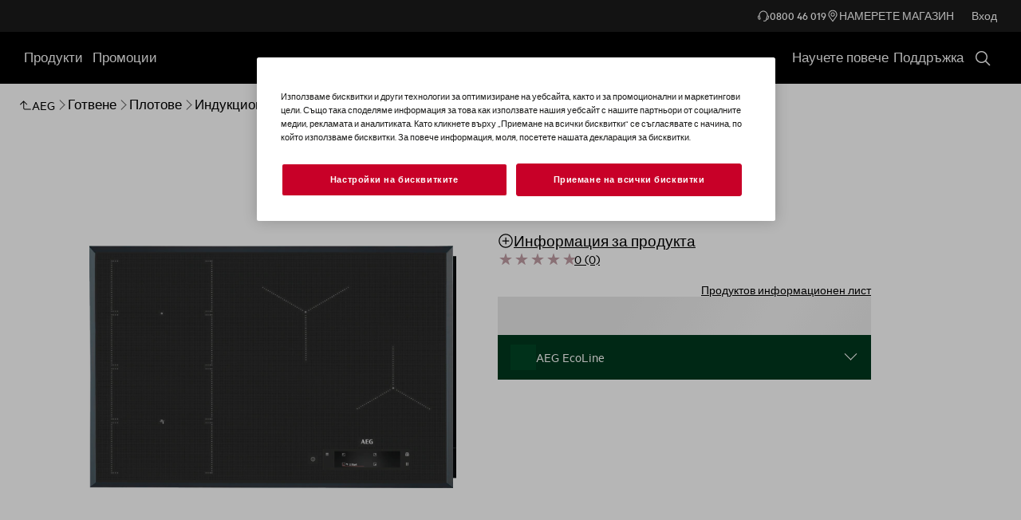

--- FILE ---
content_type: text/css; charset=UTF-8
request_url: https://www.aeg.bg/_next/static/css/0ac98cd5f648a75d.css
body_size: 1229
content:
.col-content-bottom,.col-content-center,.col-content-right{display:flex}.col-content-right{justify-content:flex-end}.col-content-center{justify-content:center}.col-content-bottom{align-items:flex-end}.col-lg-1,.col-lg-10,.col-lg-11,.col-lg-12,.col-lg-2,.col-lg-3,.col-lg-4,.col-lg-5,.col-lg-6,.col-lg-7,.col-lg-8,.col-lg-9,.col-md-1,.col-md-10,.col-md-11,.col-md-12,.col-md-2,.col-md-3,.col-md-4,.col-md-5,.col-md-6,.col-md-7,.col-md-8,.col-md-9{flex-grow:0;flex-shrink:0}.container,.container-fluid{--container-padding-horizontal:var(--sds-space-inset-xs,16px);--container-gutter:var(--sds-space-inset-xxs,8px);width:100%;margin:0 auto;padding-left:var(--container-padding-horizontal);padding-right:var(--container-padding-horizontal)}@media screen and (min-width:768px)and (max-width:1199px){.container,.container-fluid{--container-padding-horizontal:var(--sds-space-inset-l,40px);--container-gutter:var(--sds-space-inset-s,24px)}}@media screen and (min-width:1200px){.container,.container-fluid{--container-gutter:var(--sds-space-inset-m,32px)}}@media screen and (min-width:1920px){.container,.container-fluid{--container-padding-horizontal:0;max-width:1864px}}@media screen and (min-width:1200px){.container{--container-padding-horizontal:0;max-width:1168px}.container-fluid{--container-padding-horizontal:var(--sds-space-inset-s,$container-padding--stretch)}}.row{display:flex;flex-wrap:wrap;margin-left:calc(var(--container-gutter)*-.5);margin-right:calc(var(--container-gutter)*-.5)}[class^=col-]{flex:0 0 100%;max-width:100%;padding-left:calc(var(--container-gutter)*.5);padding-right:calc(var(--container-gutter)*.5)}[class*=col-pull-],[class*=col-push-]{position:relative}.col-auto{flex:1 1}@media(min-width:1200px){.col-lg-1{max-width:8.3333333333%;flex-basis:8.3333333333%}.col-lg-order-1{order:1}.col-lg-content-right{display:flex;justify-content:flex-end}.col-lg-content-center{display:flex;justify-content:center}.col-lg-content-bottom{display:flex;align-items:flex-end}.col-lg-hide{display:none}.col-lg-show{display:block}.col-lg-offset-1{margin-left:8.3333333333%}.col-lg-offset-r-1{margin-right:8.3333333333%}.col-lg-push-1{left:8.3333333333%}.col-lg-pull-1{right:8.3333333333%}.col-lg-2{max-width:16.6666666667%;flex-basis:16.6666666667%}.col-lg-order-2{order:2}.col-lg-offset-2{margin-left:16.6666666667%}.col-lg-offset-r-2{margin-right:16.6666666667%}.col-lg-push-2{left:16.6666666667%}.col-lg-pull-2{right:16.6666666667%}.col-lg-3{max-width:25%;flex-basis:25%}.col-lg-order-3{order:3}.col-lg-offset-3{margin-left:25%}.col-lg-offset-r-3{margin-right:25%}.col-lg-push-3{left:25%}.col-lg-pull-3{right:25%}.col-lg-4{max-width:33.3333333333%;flex-basis:33.3333333333%}.col-lg-order-4{order:4}.col-lg-offset-4{margin-left:33.3333333333%}.col-lg-offset-r-4{margin-right:33.3333333333%}.col-lg-push-4{left:33.3333333333%}.col-lg-pull-4{right:33.3333333333%}.col-lg-5{max-width:41.6666666667%;flex-basis:41.6666666667%}.col-lg-order-5{order:5}.col-lg-offset-5{margin-left:41.6666666667%}.col-lg-offset-r-5{margin-right:41.6666666667%}.col-lg-push-5{left:41.6666666667%}.col-lg-pull-5{right:41.6666666667%}.col-lg-6{max-width:50%;flex-basis:50%}.col-lg-order-6{order:6}.col-lg-offset-6{margin-left:50%}.col-lg-offset-r-6{margin-right:50%}.col-lg-push-6{left:50%}.col-lg-pull-6{right:50%}.col-lg-7{max-width:58.3333333333%;flex-basis:58.3333333333%}.col-lg-order-7{order:7}.col-lg-offset-7{margin-left:58.3333333333%}.col-lg-offset-r-7{margin-right:58.3333333333%}.col-lg-push-7{left:58.3333333333%}.col-lg-pull-7{right:58.3333333333%}.col-lg-8{max-width:66.6666666667%;flex-basis:66.6666666667%}.col-lg-order-8{order:8}.col-lg-offset-8{margin-left:66.6666666667%}.col-lg-offset-r-8{margin-right:66.6666666667%}.col-lg-push-8{left:66.6666666667%}.col-lg-pull-8{right:66.6666666667%}.col-lg-9{max-width:75%;flex-basis:75%}.col-lg-order-9{order:9}.col-lg-offset-9{margin-left:75%}.col-lg-offset-r-9{margin-right:75%}.col-lg-push-9{left:75%}.col-lg-pull-9{right:75%}.col-lg-10{max-width:83.3333333333%;flex-basis:83.3333333333%}.col-lg-order-10{order:10}.col-lg-offset-10{margin-left:83.3333333333%}.col-lg-offset-r-10{margin-right:83.3333333333%}.col-lg-push-10{left:83.3333333333%}.col-lg-pull-10{right:83.3333333333%}.col-lg-11{max-width:91.6666666667%;flex-basis:91.6666666667%}.col-lg-order-11{order:11}.col-lg-offset-11{margin-left:91.6666666667%}.col-lg-offset-r-11{margin-right:91.6666666667%}.col-lg-push-11{left:91.6666666667%}.col-lg-pull-11{right:91.6666666667%}.col-lg-12{max-width:100%;flex-basis:100%}.col-lg-order-12{order:12}.col-lg-auto{display:flex;align-items:var(--a-flex-column,1 0 auto)}}@media(min-width:768px){.col-md-1{max-width:8.3333333333%;flex-basis:8.3333333333%}.col-md-order-1{order:1}.col-md-content-right{display:flex;justify-content:flex-end}.col-md-content-center{display:flex;justify-content:center}.col-md-content-bottom{display:flex;align-items:flex-end}.col-md-hide{display:none}.col-md-show{display:block}.col-md-offset-1{margin-left:8.3333333333%}.col-md-offset-r-1{margin-right:8.3333333333%}.col-md-push-1{left:8.3333333333%}.col-md-pull-1{right:8.3333333333%}.col-md-2{max-width:16.6666666667%;flex-basis:16.6666666667%}.col-md-order-2{order:2}.col-md-offset-2{margin-left:16.6666666667%}.col-md-offset-r-2{margin-right:16.6666666667%}.col-md-push-2{left:16.6666666667%}.col-md-pull-2{right:16.6666666667%}.col-md-3{max-width:25%;flex-basis:25%}.col-md-order-3{order:3}.col-md-offset-3{margin-left:25%}.col-md-offset-r-3{margin-right:25%}.col-md-push-3{left:25%}.col-md-pull-3{right:25%}.col-md-4{max-width:33.3333333333%;flex-basis:33.3333333333%}.col-md-order-4{order:4}.col-md-offset-4{margin-left:33.3333333333%}.col-md-offset-r-4{margin-right:33.3333333333%}.col-md-push-4{left:33.3333333333%}.col-md-pull-4{right:33.3333333333%}.col-md-5{max-width:41.6666666667%;flex-basis:41.6666666667%}.col-md-order-5{order:5}.col-md-offset-5{margin-left:41.6666666667%}.col-md-offset-r-5{margin-right:41.6666666667%}.col-md-push-5{left:41.6666666667%}.col-md-pull-5{right:41.6666666667%}.col-md-6{max-width:50%;flex-basis:50%}.col-md-order-6{order:6}.col-md-offset-6{margin-left:50%}.col-md-offset-r-6{margin-right:50%}.col-md-push-6{left:50%}.col-md-pull-6{right:50%}.col-md-7{max-width:58.3333333333%;flex-basis:58.3333333333%}.col-md-order-7{order:7}.col-md-offset-7{margin-left:58.3333333333%}.col-md-offset-r-7{margin-right:58.3333333333%}.col-md-push-7{left:58.3333333333%}.col-md-pull-7{right:58.3333333333%}.col-md-8{max-width:66.6666666667%;flex-basis:66.6666666667%}.col-md-order-8{order:8}.col-md-offset-8{margin-left:66.6666666667%}.col-md-offset-r-8{margin-right:66.6666666667%}.col-md-push-8{left:66.6666666667%}.col-md-pull-8{right:66.6666666667%}.col-md-9{max-width:75%;flex-basis:75%}.col-md-order-9{order:9}.col-md-offset-9{margin-left:75%}.col-md-offset-r-9{margin-right:75%}.col-md-push-9{left:75%}.col-md-pull-9{right:75%}.col-md-10{max-width:83.3333333333%;flex-basis:83.3333333333%}.col-md-order-10{order:10}.col-md-offset-10{margin-left:83.3333333333%}.col-md-offset-r-10{margin-right:83.3333333333%}.col-md-push-10{left:83.3333333333%}.col-md-pull-10{right:83.3333333333%}.col-md-11{max-width:91.6666666667%;flex-basis:91.6666666667%}.col-md-order-11{order:11}.col-md-offset-11{margin-left:91.6666666667%}.col-md-offset-r-11{margin-right:91.6666666667%}.col-md-push-11{left:91.6666666667%}.col-md-pull-11{right:91.6666666667%}.col-md-12{max-width:100%;flex-basis:100%}.col-md-order-12{order:12}.col-md-auto{display:flex;align-items:var(--a-flex-column,1 0 auto)}}.flex-0{flex:0 0 auto}ol,ul{margin:var(--list-margin,0);padding:var(--list-padding,0);list-style-type:var(--list-style-type,none)}iframe{border:none;width:100%}html[class*=scrim-open]{overscroll-behavior:none}html[class*=scrim-open] body{position:fixed;width:100%;overflow-y:scroll}body{padding:0;margin:0;font-size:var(--body--font-size,var(--font-size-body-xs));line-height:1.5;color:var(--body-color-text);background:var(--body-background-color,var(--sds-color-background));text-rendering:optimizeLegibility;-webkit-font-smoothing:subpixel-antialiased;overflow:var(--body--overflow-x,hidden) var(--body--overflow-y,auto)}@media screen and (min-width:768px){body{--body--font-size:var(--body--font-size-sm,var(--font-size-body-s));--body--font-size-sm:var(--body--font-size-md,var(--font-size-body-m))}}@media screen and (min-width:1200px){body{--body--font-size-md:var(--font-size-body-l)}}a{color:inherit;cursor:pointer;text-decoration-line:none}a.underline{text-decoration-line:underline;text-decoration-color:var(--color-primary);text-decoration-thickness:2px;text-decoration-skip-ink:none}*{box-sizing:border-box}img{max-width:100%}.util--no-scroll{overflow:hidden;overflow-x:hidden;overflow-y:hidden}.util--ios-no-scroll{height:100%;overflow:hidden;position:fixed;width:100%}.util--scroll-fixed{position:fixed;overflow-y:scroll;width:100%}:root{--main-nav-mobile--max-width:480px;--main-nav-mobile-height:48px;--main-nav-desktop-height:65px}.sr-only{position:absolute;width:1px;height:1px;padding:0;margin:-1px;overflow:hidden;clip:rect(0,0,0,0);white-space:nowrap;border-width:0;color:#000;background-color:#fff}